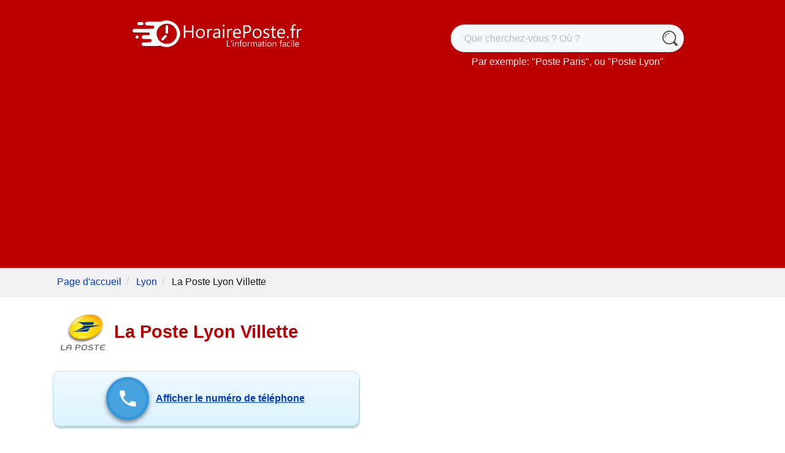

--- FILE ---
content_type: text/html; charset=UTF-8
request_url: https://www.horaireposte.fr/Bureau%20de%20Poste%20Lyon%20Villette/69003/Lyon/20878
body_size: 11033
content:
<!DOCTYPE html>
<html lang="fr">
<head>
    
    <script>
        window.dataLayer = window.dataLayer || [];
        function gtag(){ dataLayer.push(arguments); }

        // Consent Mode v2 defaults - deny everything until user consents
        gtag('consent', 'default', {
            ad_storage: 'denied',
            analytics_storage: 'denied',
            ad_user_data: 'denied',
            ad_personalization: 'denied',
            wait_for_update: 500
        });

        // Global consent state tracker
        window.__consentState = {
            ad_storage: 'denied',
            analytics_storage: 'denied',
            ad_user_data: 'denied',
            ad_personalization: 'denied'
        };

        // Track which CMP is being used
        window.__cmpType = 'google';
    </script>

        
    <script>
        // Initialize Google Funding Choices callback queue
        window.googlefc = window.googlefc || {};
        window.googlefc.callbackQueue = window.googlefc.callbackQueue || [];

        // Register callback for when consent data is ready
        window.googlefc.callbackQueue.push({
            CONSENT_DATA_READY: function() {
                if (typeof window.googlefc.getGoogleConsentModeValues === 'function') {
                    var consentValues = window.googlefc.getGoogleConsentModeValues();
                    if (consentValues.analytics_storage === 'GRANTED') {
                        window.__consentState.analytics_storage = 'granted';
                        window.dispatchEvent(new CustomEvent('consent.update', {
                            detail: { analytics_storage: 'granted' }
                        }));
                    }
                }
            }
        });
    </script>
        <script async src="https://fundingchoicesmessages.google.com/i/pub-4054480337553329?ers=1"></script>
        
    
        <script type="text/javascript">
        (function() {
            var wireboardLoaded = false;
            var wireboardConfig = {
                pipeline: 'pipeline-0.collector.wireboard.io',
                appId: 'BIhBbRYK',
                publisher: '0c08d9da-8db4-46be-901f-5fba1b3c2f9f'
            };

            function loadWireBoard() {
                if (wireboardLoaded) return;
                wireboardLoaded = true;

                ;(function(w,i,r,e,b,oar,d){if(!w[b]){w.WireBoardNamespace=w.WireBoardNamespace||[];
                    w.WireBoardNamespace.push(b);w[b]=function(){(w[b].q=w[b].q||[]).push(arguments)};
                    w[b].q=w[b].q||[];oar=i.createElement(r);d=i.getElementsByTagName(r)[0];oar.async=1;
                    oar.src=e;d.parentNode.insertBefore(oar,d)}}(window,document,"script","https://static.wireboard.io/wireboard.js","wireboard"));

                wireboard('newTracker', 'wb', wireboardConfig.pipeline, {
                    appId: wireboardConfig.appId,
                    forceSecureTracker: true,
                    contexts: { performanceTiming: true }
                });
                window.wireboard('enableActivityTracking', 5, 10);
                var customContext=[{schema:'wb:io.wireboard/publisher',data:{publisher: wireboardConfig.publisher}}];
                window.wireboard('trackPageView', null, customContext);
            }

            // Listen for consent event
            window.addEventListener('consent.update', function(e) {
                if (e.detail && e.detail.analytics_storage === 'granted') {
                    loadWireBoard();
                }
            });

            // Fallback: Check if consent already granted (returning users)
            setTimeout(function() {
                if (window.__consentState && window.__consentState.analytics_storage === 'granted') {
                    loadWireBoard();
                }
            }, 2000);
        })();
    </script>
        <meta charset="utf-8">
    <meta name="viewport" content="width=device-width, initial-scale=1">
    <link rel="preload" as="image"
            href="/storage/logo_fr.png"
            imagesrcset="/storage/logo_fr@2x.png 2x,
                    /storage/logo_fr.png 1x" />
        <title>La Poste Lyon Villette à Lyon (69003): Horaires d'ouverture de votre bureau de poste</title>
        <meta name="robots" content="index,follow,all" />
                    <meta name="description" content="Horaires d'ouverture et de fermeture du bureau de Poste Lyon Villette. Retrouvez les coordonnées de La Poste Lyon Villette ainsi que les heures de dépôts et les tarifs pour l'envoi et la distribution du courrier et des colis.">
                            <meta name="csrf-token" content="Xhf8ClrVdDxHiiHv026b4LbaIYmO3YY31TynqPFq">

    
            <link rel="canonical" href="https://www.horaireposte.fr/Bureau%20de%20Poste%20Lyon%20Villette/69003/Lyon/20878" />
        <link rel="apple-touch-icon" sizes="180x180" href="/storage/favicon/red/apple-touch-icon.png">
    <link rel="icon" type="image/png" sizes="32x32" href="/storage/favicon/red/favicon-32x32.png">
    <link rel="icon" type="image/png" sizes="16x16" href="/storage/favicon/red/favicon-16x16.png">
    <link rel="manifest" href="/storage/favicon/red/site.webmanifest">
    <link href="/assets/css/bootstrap.min.css" rel="stylesheet">
    <link href="/css/app_red.css?id=51cb6328161dcfd3a475caa1176d835e" rel="stylesheet">
        <style>
        .fs-xs{font-size: 16px;}@media only screen and (max-width: 400px){.fs-xs{font-size:14px;}}.address td{padding:10px;border:1px solid #f2f2f2}.depot-table td{border:1px solid #f2f2f2;padding-left:10px;padding-right:10px}h2{margin-top:36px;margin-bottom:16px}ul.poste{list-style:none}ul.poste li{padding-bottom:12px;padding-top:10px;font-size:18px}ul.poste li::before{vertical-align:middle;content:"\2022";color:#595959;font-weight:700;display:inline-block;width:1em;margin-top:-.3em;margin-left:-1em}
    </style>
    <link rel="preload" href="/assets/css/leaflet-1.9.3/leaflet.min.css" as="style" onload="this.onload=null;this.rel='stylesheet'" />
    <noscript>
        <link rel="stylesheet" href="/assets/css/leaflet-1.9.3/leaflet.min.css" />
    </noscript>
    <script defer src="/js/app.js?id=5ebf7c4b270401f0bac20583b0feb7cf" onload='if(typeof loadWhenReady==="function"){loadWhenReady();}'></script>
                        <script data-ad-client="ca-pub-4054480337553329" async src="https://pagead2.googlesyndication.com/pagead/js/adsbygoogle.js"></script>
            
    
    <style>@media (min-width:1400px){.container{max-width:1140px}}</style>

    </head>
<body>
<div class="header no-ads">
            <div class="container" style="padding-top: 24px; padding-bottom: 24px;">
    <div class="row">
        <div class="col-md-6 text-center">
            <div>
                <a href = "/" aria-label="HorairePoste.fr"><img src = "/storage/logo_fr.png" srcset="/storage/logo_fr@2x.png 2x, /storage/logo_fr.png 1x" style="width: 280px; height: 62px;" alt="HorairePoste.fr"></a>
            </div>

        </div>
        <div class="col-md-6 align-self-center text-center" style="padding-top: 16px;">

            <svg xmlns="http://www.w3.org/2000/svg" style="display:none">
                <symbol xmlns="http://www.w3.org/2000/svg" id="sbx-icon-search-6" viewBox="0 0 40 40">
                    <path d="M28.295 32.517c-2.93 2.086-6.51 3.312-10.38 3.312C8.02 35.83 0 27.81 0 17.914 0 8.02 8.02 0 17.915 0 27.81 0 35.83 8.02 35.83 17.915c0 3.87-1.227 7.45-3.313 10.38l6.61 6.61c1.166 1.165 1.163 3.057 0 4.22-1.167 1.167-3.057 1.167-4.226-.002l-6.605-6.606zm-10.38.326c8.245 0 14.928-6.683 14.928-14.928 0-8.245-6.683-14.93-14.928-14.93-8.245 0-14.93 6.685-14.93 14.93 0 8.245 6.685 14.928 14.93 14.928zm0-26.573c-6.43 0-11.645 5.214-11.645 11.645 0 .494.4.895.896.895.495 0 .896-.4.896-.895 0-5.442 4.41-9.853 9.853-9.853.494 0 .895-.4.895-.896 0-.495-.4-.896-.895-.896z"
                          fill-rule="evenodd" />
                </symbol>
                <symbol xmlns="http://www.w3.org/2000/svg" id="sbx-icon-clear-3" viewBox="0 0 20 20">
                    <path d="M8.114 10L.944 2.83 0 1.885 1.886 0l.943.943L10 8.113l7.17-7.17.944-.943L20 1.886l-.943.943-7.17 7.17 7.17 7.17.943.944L18.114 20l-.943-.943-7.17-7.17-7.17 7.17-.944.943L0 18.114l.943-.943L8.113 10z" fill-rule="evenodd" />
                </symbol>
            </svg>
            <form novalidate="novalidate" action="/search" class="searchbox sbx-custom">
                <div role="search" class="sbx-meetup__wrapper" style = "height: 100%;">
                    <input type="search" id="query" name="q" placeholder="Que cherchez-vous ? Où ?" autocomplete="off" required="required" class="sbx-custom__input">
                    <button type="submit" title="Que cherchez-vous ? Où ?" class="sbx-custom__submit">
                        <svg role="img" aria-label="Search">
                            <use xlink:href="#sbx-icon-search-6"></use>
                        </svg>
                    </button>
                    <button type="reset" title="Clear the search query." class="sbx-custom__reset">
                        <svg role="img" aria-label="Reset">
                            <use xlink:href="#sbx-icon-clear-3"></use>
                        </svg>
                    </button>
                </div>
            </form>

            <div style="padding-top: 4px;" class="d-none d-sm-block">Par exemple: "<a href = "/search?q=Poste Paris" class = "search-example-link">Poste Paris</a>", ou "<a href = "/search?q=Poste Lyon" class = "search-example-link">Poste Lyon</a>"</div>
        </div>
    </div>
</div>
            <div class = "container-fluid" style = "border-bottom: solid 1px #e8e8e8;">
        <div class = "row">
            <div class = "col-12" style = "background-color: #f2f2f2;">
                <div class = "container">
                    <div class = "row">
                        <div class = "col-12">
                            <ul class="breadcrumb">
                                <li><a href="/">Page d&#039;accueil</a></li>
                                <li><a href="/search?q=Lyon">Lyon</a></li>
                                <li class="active" style="color: #161616;">La Poste Lyon Villette</li>
                            </ul>
                        </div>
                    </div>
                </div>

            </div>
        </div>
    </div>
</div>
<div class="wrapper" >
    <div id="tools"></div>
    <div class="container" style="background-color: #fff; padding-left: 0px; padding-right: 0px;">
        <div class="row mb-4 px-0 mx-0">
                        <div class="col-lg-6 col-md-12 px-0">
                <div class="px-3">
                    <div class="d-flex align-items-center" style="margin-top: 20px; margin-bottom: 12px; gap: 20px;">
                                                    <img class="" src = "/img/laposte_logo.png" width="100px/2" height="75px/2" style="display: block;" alt="La Poste">
                                                <h1 itemprop="name" class="main-color" style="margin-top: 0px; margin-bottom: 0px;">La Poste Lyon Villette</h1>
                    </div>

                    <span id = "telephone"></span>
    
    
    
    
    
    
    
    
        <div id = "phone-desktop" style="max-width: 500px; cursor:pointer;">
            <a class="tracking-number phone show-phone" id = "tracking-number" data-phone="0972721213" style = "margin-top: 1.6em;" rel="nofollow">
                <i class="phone-picto is-animating show-phone"></i>
                <div class = "phoneinstruction show-phone">Afficher le numéro de téléphone</div>
            </a>
            <div id = "sva"></div>
        </div>
                    </div>

                <div class="px-3">
    <h2>
                    Informations
            </h2>
    <div class="address">
        <table style="border: solid 1px #f2f2f2; border-spacing: 0; border-collapse: collapse;" itemprop="address" itemscope="" itemtype="https://schema.org/PostalAddress">
            <tbody>
            <tr>
                <td style="font-weight: bold;">Adresse de la Poste</td>
                <td itemprop="streetAddress">72 Rue Maurice Flandin</td>
            </tr>
            <tr>
                <td style="font-weight: bold;">Commune ou Ville</td>
                <td itemprop="addressLocality">Lyon</td>
            </tr>
                                        <tr>
                    <td style="font-weight: bold;"> Code Postal </td>
                                            <td><span itemprop="postalCode">69003</span></td>
                                    </tr>
                                        <tr>
                    <td style="font-weight: bold;">Téléphone</td>
                    <td>
                                                    <div id = "phone-display">
                                <a class="show-phone vertical-phone" id = "vertical-phone" style="cursor: pointer;" data-phone="0972721213" rel="nofollow">Afficher le téléphone</a>
                                <div id = "sva-vertical"></div>
                            </div>
                                            </td>
                </tr>
                        </tbody>
        </table>
        <div id = "svaplusdisclaimer2" style="max-width: 500px; margin-top: 10px; color: #787878; font-size: 12px;"></div>
    </div>

            <div style="line-height: 28px; font-size: 18px; color: #464646;" class="mt-4">
                            <a style="color: #000; text-decoration:none; display: block; background-color: #ecf8ff; border: solid 1px #b9d2ff; padding: 16px; border-radius: 8px;" href="#openings-block" class="mb-3">Bureau de Poste Lyon Villette est actuellement <span style = "font-weight: bold" id = "openorclosed"></span>. La Poste est ouverte du lundi au mercredi et le vendredi de 09h00 à 18h00, le jeudi de 09h00 à 11h30 et de 13h30 à 18h00 et le samedi de 09h00 à 12h15. C'est fermé le dimanche.</a>                <p>Les informations concernant les horaires limites de dépôts de courrier ou de paquet sont disponibles dans le tableau <a href = "#deposit">ci-contre</a>. Si vous avez un envoi important à effectuer, <a href = "#telephone">contactez votre bureau de poste</a> directement afin de vérifier qu'aucun changement n'a eu lieu entre-temps.</p>                    </div>
    </div>

                <div class="mt-3" style="min-width: 300px; min-height: 300px; padding-left: 10px; padding-right: 10px;">
            <script async src="https://pagead2.googlesyndication.com/pagead/js/adsbygoogle.js"></script>
<!-- Spin V2 - Shop.Left -->
<ins class="adsbygoogle"
     style="display:block"
     data-ad-client="ca-pub-4054480337553329"
     data-ad-slot="6459207156"
     data-ad-format="auto"
     data-full-width-responsive="true"></ins>
<script>
     (adsbygoogle = window.adsbygoogle || []).push({});
</script>
        </div>
    
                <div class="px-3" id ="openings-block">

    
          
            
    
    
        
                                                                        <div class = "opening-hours" style="font-size: clamp(1em, 3vw, 1.2em);">
                    <div class = "opening-title-div" style="display: flex; justify-content: center;">
                        <img src = "/img/clock-black.svg" class = "clock-img" alt="Horaires">
                        <span class = "opening-title" style="font-size: 1.1em;">
                                        Heures d&#039;ouverture de la Poste Lyon Villette
                                    </span>
                    </div>
                                                                    
                                                    
                            <div class = "row day-row-2" data-day="day0" style="padding-top: 12px; padding-bottom: 12px;">
                                <div class = "col-4 opening-day" style="align-self: center;">
                                                                        Lundi<br />19 Janv. 2026
                                    
                                </div>
                                <div class = "col-8 opening-periods text-center" style="line-height: 1.5em;">
                                                                                                                                                                                                                                                                                                                                                                                                                                                                    <time itemprop="openingHours" datetime=" 09:00-18:00">
                                                                                                            Ouvert de 09h00 à 18h00 <br />
                                                                                                    </time>
                                                                                                                                                        </div>
                            </div>

                                                                                
                            <div class = "row day-row-1" data-day="day1" style="padding-top: 12px; padding-bottom: 12px;">
                                <div class = "col-4 opening-day" style="align-self: center;">
                                                                        Mardi<br />20 Janv. 2026
                                    
                                </div>
                                <div class = "col-8 opening-periods text-center" style="line-height: 1.5em;">
                                                                                                                                                                                                                                                                                                                                                                                                                                                                    <time itemprop="openingHours" datetime=" 09:00-18:00">
                                                                                                            Ouvert de 09h00 à 18h00 <br />
                                                                                                    </time>
                                                                                                                                                        </div>
                            </div>

                                                                                
                            <div class = "row day-row-2" data-day="day2" style="padding-top: 12px; padding-bottom: 12px;">
                                <div class = "col-4 opening-day" style="align-self: center;">
                                                                        Mercredi<br />21 Janv. 2026
                                    
                                </div>
                                <div class = "col-8 opening-periods text-center" style="line-height: 1.5em;">
                                                                                                                                                                                                                                                                                                                                                                                                                                                                    <time itemprop="openingHours" datetime=" 09:00-18:00">
                                                                                                            Ouvert de 09h00 à 18h00 <br />
                                                                                                    </time>
                                                                                                                                                        </div>
                            </div>

                                                                                
                            <div class = "row day-row-1" data-day="day3" style="padding-top: 12px; padding-bottom: 12px;">
                                <div class = "col-4 opening-day" style="align-self: center;">
                                                                        Jeudi<br />22 Janv. 2026
                                    
                                </div>
                                <div class = "col-8 opening-periods text-center" style="line-height: 1.5em;">
                                                                                                                                                                                                                                                                                                                                                                                                                                                                    <time itemprop="openingHours" datetime=" 09:00-11:30">
                                                                                                            Ouvert de 09h00 à 11h30 <br />
                                                                                                    </time>
                                                                                                                                                                                                                                                                                                                                                <time itemprop="openingHours" datetime=" 13:30-18:00">
                                                                                                            Ouvert de 13h30 à 18h00 <br />
                                                                                                    </time>
                                                                                                                                                        </div>
                            </div>

                                                                                
                            <div class = "row day-row-2" data-day="day4" style="padding-top: 12px; padding-bottom: 12px;">
                                <div class = "col-4 opening-day" style="align-self: center;">
                                                                        Vendredi<br />23 Janv. 2026
                                    
                                </div>
                                <div class = "col-8 opening-periods text-center" style="line-height: 1.5em;">
                                                                                                                                                                                                                                                                                                                                                                                                                                                                    <time itemprop="openingHours" datetime=" 09:00-18:00">
                                                                                                            Ouvert de 09h00 à 18h00 <br />
                                                                                                    </time>
                                                                                                                                                        </div>
                            </div>

                                                                                
                            <div class = "row day-row-1" data-day="day5" style="padding-top: 12px; padding-bottom: 12px;">
                                <div class = "col-4 opening-day" style="align-self: center;">
                                                                        Samedi<br />24 Janv. 2026
                                    
                                </div>
                                <div class = "col-8 opening-periods text-center" style="line-height: 1.5em;">
                                                                                                                                                                                                                                                                                                                                                                                                                                                                    <time itemprop="openingHours" datetime=" 09:00-12:15">
                                                                                                            Ouvert de 09h00 à 12h15 <br />
                                                                                                    </time>
                                                                                                                                                        </div>
                            </div>

                                                                                
                            <div class = "row day-row-2" data-day="day6" style="padding-top: 12px; padding-bottom: 12px;">
                                <div class = "col-4 opening-day" style="align-self: center;">
                                                                        Dimanche<br />25 Janv. 2026
                                    
                                </div>
                                <div class = "col-8 opening-periods text-center" style="line-height: 1.5em;">
                                                                                                                                                                <span class = "opening-close-day">Fermé</span><br />
                                                                                                            </div>
                            </div>

                                                                         
                </div>
            
            <div style = "font-size: 14px; color: #666666; text-align: center; margin-top: -10px;">

                <a class="btn btn-sm btn-primary" href="https://www.horaireposte.fr/contact?url=https%3A%2F%2Fwww.horaireposte.fr%2FBureau%2520de%2520Poste%2520Lyon%2520Villette%2F69003%2FLyon%2F20878&amp;wrong=1">Signaler un changement</a>
            </div>

            
    
     
    
</div>

                <div class="px-3">
                                    <h2>Services offerts à cet endroit</h2>
                    <p style="font-size: 18px; line-height: 28px;">
                                            Services disponibles:<br />- Distributeur automatique de billets<br />- Espaces automates d'affranchissement<br />- Photocopieurs<br />- Ouverture de compte Ma French Bank<br />- Conseiller financier<br /><br />Informations sur l'accessibilité:<br />- Bureau accessible aux clients handicapés moteur<br />- Bureau accessible aux clients handicapés visuel<br />- Bureau accessible aux clients handicapés auditif<br />- Guichet automatique Bancaire 24h/24, accessible aux clients handicapés moteur<br />- Espace confidentiel accessible aux clients handicapés moteur<br />- Automates accessibles aux clients handicapés visuel<br />- Borne sonore pour handicapés visuel
                                    
                                    <div class = "info_box" style="font-size: 18px; line-height: 28px;">
                                                                                Web: <a href = "https://www.laposte.fr/" target = "_blank" rel="nofollow">https://www.laposte.fr/</a>
                                            </div>
                                        </p>
            </div>
            
                <div class="mt-3" style="min-width: 300px; min-height: 300px; padding-left: 10px; padding-right: 10px;">
            <script async src="https://pagead2.googlesyndication.com/pagead/js/adsbygoogle.js?client=ca-pub-4054480337553329"
     crossorigin="anonymous"></script>
<!-- SpinV2 Block5 -->
<ins class="adsbygoogle"
     style="display:block"
     data-ad-client="ca-pub-4054480337553329"
     data-ad-slot="6155668016"
     data-ad-format="auto"
     data-full-width-responsive="true"></ins>
<script>
     (adsbygoogle = window.adsbygoogle || []).push({});
</script>
        </div>
    
                <div class="px-3">
        <h2 id = "deposit">Heures limites pour un dépôt</h2>
        <table style="border: solid 1px #f2f2f2; border-spacing: 0; border-collapse: collapse; margin-top: 20px;" class="depot-table">
            <thead>
            <tr>
                <th scope="col" style="padding: 10px 20px;">Jour</th>
                <th scope="col" style="padding: 10px 20px; text-align: center;">Heures maximum pour un départ aujourd&#039;hui</th>
            </tr>
            </thead>
            <tbody>
                            <tr>
                    <td style="font-weight: bold; text-align: center;" class="fs-xs">Lundi</td>
                    <td style="padding-left: 28px;">
                        <ul style="margin: 0.5em;">
                                                            <li style="padding: 2px; word-wrap: break-word;">Lettres et petits objets: 17:15</li>
                                                            <li style="padding: 2px; word-wrap: break-word;">Dépôt Colissimo: 17:15</li>
                                                            <li style="padding: 2px; word-wrap: break-word;">Dépôt Chronopost: 18:00</li>
                                                    </ul>
                    </td>
                </tr>
                            <tr>
                    <td style="font-weight: bold; text-align: center;" class="fs-xs">Mardi</td>
                    <td style="padding-left: 28px;">
                        <ul style="margin: 0.5em;">
                                                            <li style="padding: 2px; word-wrap: break-word;">Lettres et petits objets: 17:15</li>
                                                            <li style="padding: 2px; word-wrap: break-word;">Dépôt Colissimo: 17:15</li>
                                                            <li style="padding: 2px; word-wrap: break-word;">Dépôt Chronopost: 18:00</li>
                                                    </ul>
                    </td>
                </tr>
                            <tr>
                    <td style="font-weight: bold; text-align: center;" class="fs-xs">Mercredi</td>
                    <td style="padding-left: 28px;">
                        <ul style="margin: 0.5em;">
                                                            <li style="padding: 2px; word-wrap: break-word;">Lettres et petits objets: 17:15</li>
                                                            <li style="padding: 2px; word-wrap: break-word;">Dépôt Colissimo: 17:15</li>
                                                            <li style="padding: 2px; word-wrap: break-word;">Dépôt Chronopost: 18:00</li>
                                                    </ul>
                    </td>
                </tr>
                            <tr>
                    <td style="font-weight: bold; text-align: center;" class="fs-xs">Jeudi</td>
                    <td style="padding-left: 28px;">
                        <ul style="margin: 0.5em;">
                                                            <li style="padding: 2px; word-wrap: break-word;">Lettres et petits objets: 17:15</li>
                                                            <li style="padding: 2px; word-wrap: break-word;">Dépôt Colissimo: 17:15</li>
                                                            <li style="padding: 2px; word-wrap: break-word;">Dépôt Chronopost: 18:00</li>
                                                    </ul>
                    </td>
                </tr>
                            <tr>
                    <td style="font-weight: bold; text-align: center;" class="fs-xs">Vendredi</td>
                    <td style="padding-left: 28px;">
                        <ul style="margin: 0.5em;">
                                                            <li style="padding: 2px; word-wrap: break-word;">Lettres et petits objets: 17:15</li>
                                                            <li style="padding: 2px; word-wrap: break-word;">Dépôt Colissimo: 17:15</li>
                                                            <li style="padding: 2px; word-wrap: break-word;">Dépôt Chronopost: 18:00</li>
                                                    </ul>
                    </td>
                </tr>
                            <tr>
                    <td style="font-weight: bold; text-align: center;" class="fs-xs">Samedi</td>
                    <td style="padding-left: 28px;">
                        <ul style="margin: 0.5em;">
                                                            <li style="padding: 2px; word-wrap: break-word;">Lettres et petits objets: 12:00</li>
                                                            <li style="padding: 2px; word-wrap: break-word;">Dépôt Colissimo: 12:00</li>
                                                            <li style="padding: 2px; word-wrap: break-word;">Dépôt Chronopost: 12:15</li>
                                                    </ul>
                    </td>
                </tr>
                            <tr>
                    <td style="font-weight: bold; text-align: center;" class="fs-xs">Dimanche</td>
                    <td style="padding-left: 28px;">
                        <ul style="margin: 0.5em;">
                                                            <li style="padding: 2px; word-wrap: break-word;">Pas de dépôt le dimanche</li>
                                                    </ul>
                    </td>
                </tr>
                        </tbody>
        </table>
    </div>

                <div class="px-3">
        <h2 id = "prices">Les tarifs postaux 2026</h2>
                    <h3 style="line-height: 1.25em;">Prix pour l&#039;envoi de courrier lettre suivie</h3>
                            <p>Les lettres suivies sont des envois qui comprennent une option de suivi qui vous informe quand le courrier a été distribué à votre destinataire. Les envois sont en principe distribués en trois jours dans la France métropolitaine.</p>
                        <table style="border: solid 1px #f2f2f2; border-spacing: 0; border-collapse: collapse; margin-bottom: 30px;" class="depot-table">
                <thead>
                <tr>
                    <th scope="col" style="padding: 14px; text-align: center;">Poids Max.</th>
                    <th scope="col" style="padding: 14px; text-align: center;">Prix livraison à domicile</th>
                </tr>
                </thead>
                <tbody>
                                    <tr>
                        <td style="text-align: center; padding: 8px;max-width: 350px;">20g</td>
                        <td style="text-align: center; padding: 8px;min-width: 100px;">1.66€</td>
                    </tr>
                                    <tr>
                        <td style="text-align: center; padding: 8px;max-width: 350px;">100g</td>
                        <td style="text-align: center; padding: 8px;min-width: 100px;">2.82€</td>
                    </tr>
                                    <tr>
                        <td style="text-align: center; padding: 8px;max-width: 350px;">250g</td>
                        <td style="text-align: center; padding: 8px;min-width: 100px;">4.50€</td>
                    </tr>
                                    <tr>
                        <td style="text-align: center; padding: 8px;max-width: 350px;">500g</td>
                        <td style="text-align: center; padding: 8px;min-width: 100px;">6.50€</td>
                    </tr>
                                    <tr>
                        <td style="text-align: center; padding: 8px;max-width: 350px;">1kg</td>
                        <td style="text-align: center; padding: 8px;min-width: 100px;">7.75€</td>
                    </tr>
                                    <tr>
                        <td style="text-align: center; padding: 8px;max-width: 350px;">2kg</td>
                        <td style="text-align: center; padding: 8px;min-width: 100px;">9.35€</td>
                    </tr>
                                </tbody>
            </table>
                                <h3 style="line-height: 1.25em;">Prix pour l&#039;envoi de colis Colissimo</h3>
                            <p>Pour l'expedition de colis en France métropolitaine avec un délai de 2 jours environ.</p>
                        <table style="border: solid 1px #f2f2f2; border-spacing: 0; border-collapse: collapse; margin-bottom: 30px;" class="depot-table">
                <thead>
                <tr>
                    <th scope="col" style="padding: 14px; text-align: center;">Poids Max.</th>
                    <th scope="col" style="padding: 14px; text-align: center;">Prix livraison à domicile</th>
                </tr>
                </thead>
                <tbody>
                                    <tr>
                        <td style="text-align: center; padding: 8px;max-width: 350px;">250g</td>
                        <td style="text-align: center; padding: 8px;min-width: 100px;">4.95€</td>
                    </tr>
                                    <tr>
                        <td style="text-align: center; padding: 8px;max-width: 350px;">500g</td>
                        <td style="text-align: center; padding: 8px;min-width: 100px;">6.70€</td>
                    </tr>
                                    <tr>
                        <td style="text-align: center; padding: 8px;max-width: 350px;">750g</td>
                        <td style="text-align: center; padding: 8px;min-width: 100px;">7.60€</td>
                    </tr>
                                    <tr>
                        <td style="text-align: center; padding: 8px;max-width: 350px;">1kg</td>
                        <td style="text-align: center; padding: 8px;min-width: 100px;">8.25€</td>
                    </tr>
                                    <tr>
                        <td style="text-align: center; padding: 8px;max-width: 350px;">2kg</td>
                        <td style="text-align: center; padding: 8px;min-width: 100px;">9.55€</td>
                    </tr>
                                    <tr>
                        <td style="text-align: center; padding: 8px;max-width: 350px;">5kg</td>
                        <td style="text-align: center; padding: 8px;min-width: 100px;">14.65€</td>
                    </tr>
                                </tbody>
            </table>
                        </div>
            </div>

            <div class="col-lg-6 col-md-12 px-0">
                <div class="mt-3" style="min-width: 300px; min-height: 300px; padding-left: 10px; padding-right: 10px;">
            <script async src="https://pagead2.googlesyndication.com/pagead/js/adsbygoogle.js"></script>
<!-- Spin V2 - Shop.TopRight -->
<ins class="adsbygoogle"
     style="display:block"
     data-ad-client="ca-pub-4054480337553329"
     data-ad-slot="5283169935"
     data-ad-format="auto"
     data-full-width-responsive="true"></ins>
<script>
     (adsbygoogle = window.adsbygoogle || []).push({});
</script>
        </div>
    
                <div class="px-3">
        <h2>Où se trouve votre bureau de Poste à Lyon</h2>
        <div class = "map-container">
            <div id="map" style="width: 100%; height: 100%" itemscope="" itemprop="hasMap" itemtype="https://schema.org/Map"></div>
            <div itemprop="geo" itemscope itemtype="https://schema.org/GeoCoordinates">
                <meta itemprop="latitude" content="45.75779" />
                <meta itemprop="longitude" content="4.862577" />
            </div>
        </div>
    </div>

                <div class="px-3">
            <h2>
                                    Est-ce que cette agence postale est ouverte le samedi ?
                            </h2>
            <div style="line-height: 28px; font-size: 18px; color: #464646">
                <p>
                                                                                                        Oui, <span style="font-weight: bold">La Poste est ouverte le samedi de 09h00 à 12h15.</span> Vous pouvez vous y rendre aux heures indiquées.
                                                                                        </p>
            </div>
        </div>
                <div class="px-3">
            <h2>
                                    Cette poste ouvre-t-elle le dimanche ?
                            </h2>
            <div style="line-height: 28px; font-size: 18px; color: #464646">
                <p>
                                                                        Non, malheureusement la Poste est <span style="font-weight: bold">fermée le dimanche</span>. Regardez les heures d'ouverture de la semaine prochaine.
                                                            </p>
            </div>
        </div>
    

                <div class="col-md-12 mt-2" style="min-width: 300px; min-height: 300px; padding-left: 10px; padding-right: 10px;">
            <script async src="https://pagead2.googlesyndication.com/pagead/js/adsbygoogle.js"></script>
<!-- Spin V2 - Shop.Mid -->
<ins class="adsbygoogle"
     style="display:block"
     data-ad-client="ca-pub-4054480337553329"
     data-ad-slot="7580717136"
     data-ad-format="auto"
     data-full-width-responsive="true"></ins>
<script>
     (adsbygoogle = window.adsbygoogle || []).push({});
</script>
        </div>
    
                <div class="px-3">
        <h2>Les Postes aux alentours</h2>
        <ul style="padding: 4px 24px; padding-top: 0px;" class="poste">
                                                                        <li>
                    <a class="" href="https://www.horaireposte.fr/Bureau%20de%20Poste%20Lyon%20Paul%20Bert/69003/Lyon/103824"> Lyon Paul Bert</a>
                    <div style="text-wrap: none; display: inline-block">(548 m)</div>
                </li>
                                            <li>
                    <a class="" href="https://www.horaireposte.fr/Bureau%20de%20Poste%20Lyon%20Part%20Dieu/69003/Lyon/20868"> Lyon Part Dieu</a>
                    <div style="text-wrap: none; display: inline-block">(703 m)</div>
                </li>
                                            <li>
                    <a class="" href="https://www.horaireposte.fr/Bureau%20de%20Poste%20Lyon%20Dauphine/69003/Lyon/20885"> Lyon Dauphine</a>
                    <div style="text-wrap: none; display: inline-block">(797 m)</div>
                </li>
                                            <li>
                    <a class="" href="https://www.horaireposte.fr/Bureau%20de%20Poste%20Lyon%20Lafayette/69003/Lyon/20841"> Lyon Lafayette</a>
                    <div style="text-wrap: none; display: inline-block">(800 m)</div>
                </li>
                                            <li>
                    <a class="" href="https://www.horaireposte.fr/La%20Poste%20VILLEURBANNE%20TOTEM%20-%20La%20Banque%20Postale/69100/Villeurbanne/20880">La Poste VILLEURBANNE TOTEM - La Banque Postale</a>
                    <div style="text-wrap: none; display: inline-block">(983 m)</div>
                </li>
                                            <li>
                    <a class="" href="https://www.horaireposte.fr/Relais%20Pickup%20UTILE/69100/Villeurbanne/bli8ew1bOIA0BWQL">Relais Pickup UTILE</a>
                    <div style="text-wrap: none; display: inline-block">(1 km)</div>
                </li>
                                            <li>
                    <a class="" href="https://www.horaireposte.fr/Relais%20Pickup%20STUDIO%20COMME%20J%20AIME/69100/Villeurbanne/cgz6Glqirc4iHWNA">Relais Pickup STUDIO COMME J AIME</a>
                    <div style="text-wrap: none; display: inline-block">(1 km)</div>
                </li>
                                            <li>
                    <a class="" href="https://www.horaireposte.fr/Relais%20Pickup%20VIVAL%20%20%20FERRANDIERE%20SANGNIER/69100/Villeurbanne/v4TmgIGD4EzmlQ7T">Relais Pickup VIVAL   FERRANDIERE SANGNIER</a>
                    <div style="text-wrap: none; display: inline-block">(1 km)</div>
                </li>
                                            <li>
                    <a class="" href="https://www.horaireposte.fr/Relais%20Pickup%20JOHN%20AND%20JOY/69100/Villeurbanne/PxuQadSlo3dKwNqF">Relais Pickup JOHN AND JOY</a>
                    <div style="text-wrap: none; display: inline-block">(1.1 km)</div>
                </li>
                    </ul>
    </div>

                <div class="px-3">
    <h2>La Poste à Lyon</h2>
    <p style="font-size: 18px; line-height: 28px;">Retrouvez la liste de tous les autres <a href = "/ville/Lyon">Bureaux de Poste à Lyon en suivant ce lien</a>.</p>
</div>

                <div class="mt-3" style="min-width: 300px; min-height: 300px; padding-left: 10px; padding-right: 10px;">
            <script async src="https://pagead2.googlesyndication.com/pagead/js/adsbygoogle.js?client=ca-pub-4054480337553329"
     crossorigin="anonymous"></script>
<!-- SpinV2 - Ad4 -->
<ins class="adsbygoogle"
     style="display:block"
     data-ad-client="ca-pub-4054480337553329"
     data-ad-slot="5621473673"
     data-ad-format="auto"
     data-full-width-responsive="true"></ins>
<script>
     (adsbygoogle = window.adsbygoogle || []).push({});
</script>
        </div>
                </div>
        </div>
    </div>
</div>
<footer class="footer">
    <div class = "footer-div">
				<div class = "container">
					<div class = "row">
						<div class = "col-md-12 col-xl-4">
                            <div class = "footer-links">
                                <img src = "/storage/logo_small_pure.png" srcset="/storage/logo_small_pure@2x.png 2x, /storage/logo_small_pure.png 1x" style="width: 40px; height: 40px; margin-right: 8px;" alt="HorairePoste.fr">
                                <div class="d-none d-sm-block">HorairePoste.fr</div>
                            </div>
						</div>
                        <div class = "col-sm-12 col-lg-6 col-xl-4">
                            <div class = "footer-links">
                                                                    <a href="https://www.horaireposte.fr/conditions">Conditions d&#039;utilisation</a>
                                                            </div>
                            <div class = "footer-links">
                                <a href="https://www.horaireposte.fr/confidentialite">Confidentialité</a>
                            </div>
						</div>
                        <div class = "col-sm-12 col-lg-6 col-xl-4">
                            							<div class = "footer-links">
                                <a href="https://www.horaireposte.fr/contact?url=https%3A%2F%2Fwww.horaireposte.fr%2FBureau%2520de%2520Poste%2520Lyon%2520Villette%2F69003%2FLyon%2F20878">Contact</a>
                            </div>
						</div>
					</div>
				</div>
			</div>
</footer>
<footer class="subfooter">
    <div class = "footer-div">
    <div class = "container">
        <div class = "row">
            <div class = "col-12 text-center">
                HorairePoste.fr &copy; 2026 | Un service édité par Opening Times Sàrl
                <div style="float: right;"><a href="/login" style="color: #a1a1a1;" rel="nofollow">&#960;</a></div>
            </div>
        </div>
    </div>
</div>
</footer>

    <script src="/assets/js/bootstrap.min.js"></script>

            <script>
            // GDPR: Optico tracking only fires when user clicks to reveal phone number (user-initiated action)
            document.addEventListener("mousedown", function (e) {
                if(e.target && e.target.classList.contains('show-phone')) {
                    var phone = e.target.getAttribute('data-phone');
                    if (phone == null) {
                        phone = e.target.parentNode.getAttribute('data-phone');
                    }
                    if (e.target.classList.contains('desactivate-onclick')) {
                        e.target.classList.remove('show-phone');
                    }
                    var verticalphone = false;
                    if(e.target && e.target.classList.contains('vertical-phone')) {
                        verticalphone = true;
                    }

                    // GDPR: First get viewId (only sends tracking data when user clicks)
                    var viewIdRequest = new XMLHttpRequest();
                    viewIdRequest.open('GET', '/getViewId?title=Bureau+de+Poste+Lyon+Villette', true);
                    viewIdRequest.onload = function () {
                        var viewId = 'undefined';
                        if (this.status >= 200 && this.status < 400) {
                            viewId = this.response;
                        }

                        // Then get the tracking phone number
                        var request = new XMLHttpRequest();
                        request.open('GET', '/phone_ajax?phone=' + phone + '&view_id=' + viewId+'&url=https://www.horaireposte.fr/Bureau%20de%20Poste%20Lyon%20Villette/69003/Lyon/20878', true);
                        request.onload = function () {
                            if (this.status >= 200 && this.status < 400) {
                                var result = JSON.parse(this.response);
                                var text = result.phone_number;
                                if (result.phone_code) {
                                    text += " Code: " + result.phone_code;
                                }
                                if (result.phone_number === false) {
                                    alert('Désolé, un problème est survenu lors du chargement du numéro de téléphone. Merci d\'essayer à nouveau en rechargeant la page.');
                                } else {
                                    if (!verticalphone) {
                                        var elem = document.getElementById('tracking-number');
                                        elem.remove();
                                        document.getElementById('sva').innerHTML = '<div id = "phone"><div class="svaphonetitle" style="text-align: center;">Téléphone :</div><div class="svapluscontainer"><div class="svaplusphone"><span class="phonenumber"><a href = "tel:' + text + '">' + text + '</a> <small style="display: inline-block; vertical-align: top; margin:0">*</small></span><img src="/img/svaplus_small.png" class="svaplusimage"></div></div><div id = "svaplusdisclaimer">* Ce numéro valable 7 minutes n\'est pas le numéro du destinataire, mais le numéro d\'un service permettant la mise en relation avec celui-ci.</div></div>';
                                    } else {
                                        var elem = document.getElementById('vertical-phone');
                                        elem.remove();
                                        document.getElementById('sva-vertical').innerHTML = '<div style="width: 100%"><div class="svaplusphone" style="max-width: 200px; height: 100%; border-bottom: solid 0px #fff;"><div class="phonenumber2"><a href = "tel:' + text + '">' + text + '</a> <small style="display: inline-block; vertical-align: top; margin:0">*</small></div><img src="/img/svaplus_bottom.png" class="svaplusimage2" style="max-width: 100%; height: auto; display: block; padding: 0px; margin: 0px;"></div></div>';
                                        document.getElementById('svaplusdisclaimer2').innerHTML = '* Ce numéro valable 7 minutes n\'est pas le numéro du destinataire, mais le numéro d\'un service permettant la mise en relation avec celui-ci.';
                                    }
                                }
                            }
                        };
                        request.send();
                    };
                    viewIdRequest.send();
                }
            });
        </script>
    
    <script>
                var dataDay = 'day'+((new Date().getDay()||7)-1).toString();var dataDayElements = document.querySelectorAll('[data-day="'+dataDay+'"]');Array.prototype.forEach.call(dataDayElements, function(el, i){ el.classList.add('opening-current-day'); });
        
                var show_open_or_closed = true;
                        var unknown_open_message = false;
                var open_sign_text = 'ouvert';
        var closed_sign_text = 'fermé';

                var shops = [
                                                                                                                                                                                                                                                                                                                                                                                                                                                                                                                                                            {'guid': 'GEV07cYJVNiTEOLM', 'closed_forever': false, 'open2424': false, 'schedules': [
                                                                    {'from': '09:00', 'to': '11:30'},
                                        {'from': '13:30', 'to': '18:00'},
                                                        ], 'special': '', 'self':  true  },
                    ];
    </script>

            <script>
            var map;
            function initMap() {
                var isDraggable = Math.max(document.documentElement.clientWidth, window.innerWidth || 0) > 480 ? true : false;
                var latitude = 45.75779;
                var longitude = 4.862577;
                var openMarker = '/img/markerv2-open.png';
                var closedMarker = '/img/markerv2-closed.png';
                var markerImage = closedMarker;
                if (isOpenSelf(shops) == '1') {
                    markerImage = openMarker;
                }

                map = L.map('map', {
                    scrollWheelZoom: false,
                    dragging: isDraggable
                }).setView([latitude, longitude], 15);
                L.tileLayer('https://{s}.tile.openstreetmap.fr/osmfr/{z}/{x}/{y}.png', {
                    attribution: '&copy; <a href="https://www.openstreetmap.org/copyright">OpenStreetMap</a> contributors'
                }).addTo(map);

                var openIcon = L.icon({
                    iconUrl: markerImage,
                    iconSize: [45, 60],
                    iconAnchor: [23, 54]
                });
                L.marker([latitude, longitude], {icon: openIcon}).addTo(map);
            }

            function osm_lazyload() {
                'use strict';
                var options = {
                    rootMargin: '5px',
                    threshold: 0
                };
                var map = document.getElementById('map');
                var observer = new IntersectionObserver(
                    function(entries, self) {
                        var isIntersecting = typeof entries[0].isIntersecting === 'boolean' ? entries[0].isIntersecting : entries[0].intersectionRatio > 0;
                        if (isIntersecting) {
                            loadjs('/assets/js/leaflet-1.9.3/leaflet.min.js', 'initMap');
                            loadjs.ready('initMap', function() {
                                initMap();
                            });
                            self.unobserve(map)
                        }
                    },
                    options
                );
                observer.observe(map)
            }
        </script>
    
    <script>
        var dataroute = {"guid":"GEV07cYJVNiTEOLM"};
        function loadWhenReady() {
            if (show_open_or_closed) {
                for (var i = 0; i < shops.length; i++) {
                    var shop = shops[i];
                    var openOrClosed = isOpen(shop['schedules'], shop['open2424'], shop['closed_forever']);
                    var shop_div = document.getElementById('openorclosed');
                    if (shop_div !== null) {
                        var open_text = closed_sign_text;
                        if (openOrClosed) {
                            open_text = open_sign_text;
                        }
                        if (unknown_open_message !== false) {
                            open_text = unknown_open_message;
                        }
                        if (shop['self']) {
                            shop_div.innerHTML += open_text;
                        }
                    }
                }
            }
            osm_lazyload();
            refreshToken(true);
        }
    </script>


<script>
(function() {
    var gaLoaded = false;
    var gaCode = "\u003C!-- Global site tag (gtag.js) - Google Analytics --\u003E\n\u003Cscript async src=\u0022https:\/\/www.googletagmanager.com\/gtag\/js?id=UA-54491899-2\u0022\u003E\u003C\/script\u003E\n\u003Cscript\u003E\n  window.dataLayer = window.dataLayer || [];\n  function gtag(){dataLayer.push(arguments);}\n  gtag(\u0027js\u0027, new Date());\n\n  gtag(\u0027config\u0027, \u0027UA-54491899-2\u0027);\n\u003C\/script\u003E\n";

    function loadGoogleAnalytics() {
        if (gaLoaded) return;
        gaLoaded = true;
        // Insert the GA code
        var div = document.createElement('div');
        div.innerHTML = gaCode;
        var scripts = div.querySelectorAll('script');
        scripts.forEach(function(script) {
            var newScript = document.createElement('script');
            if (script.src) {
                newScript.src = script.src;
                newScript.async = true;
            } else {
                newScript.textContent = script.textContent;
            }
            document.head.appendChild(newScript);
        });
    }

    // Listen for consent event
    window.addEventListener('consent.update', function(e) {
        if (e.detail && e.detail.analytics_storage === 'granted') {
            loadGoogleAnalytics();
        }
    });

    // Fallback: Check if consent already granted
    setTimeout(function() {
        if (window.__consentState && window.__consentState.analytics_storage === 'granted') {
            loadGoogleAnalytics();
        }
    }, 2000);
})();
</script>

<script>
//document.querySelector('.flip-container').appendChild(clock.el);
document.querySelector('.searchbox [type="reset"]').addEventListener('click', function() {  this.parentNode.querySelector('input').focus();});
</script>
</body>
</html>


--- FILE ---
content_type: text/html; charset=utf-8
request_url: https://www.google.com/recaptcha/api2/aframe
body_size: 269
content:
<!DOCTYPE HTML><html><head><meta http-equiv="content-type" content="text/html; charset=UTF-8"></head><body><script nonce="ZaKaRI5ZNZkVXm4FTcWbSQ">/** Anti-fraud and anti-abuse applications only. See google.com/recaptcha */ try{var clients={'sodar':'https://pagead2.googlesyndication.com/pagead/sodar?'};window.addEventListener("message",function(a){try{if(a.source===window.parent){var b=JSON.parse(a.data);var c=clients[b['id']];if(c){var d=document.createElement('img');d.src=c+b['params']+'&rc='+(localStorage.getItem("rc::a")?sessionStorage.getItem("rc::b"):"");window.document.body.appendChild(d);sessionStorage.setItem("rc::e",parseInt(sessionStorage.getItem("rc::e")||0)+1);localStorage.setItem("rc::h",'1769080272818');}}}catch(b){}});window.parent.postMessage("_grecaptcha_ready", "*");}catch(b){}</script></body></html>

--- FILE ---
content_type: text/css
request_url: https://www.horaireposte.fr/css/app_red.css?id=51cb6328161dcfd3a475caa1176d835e
body_size: 5718
content:
@charset "UTF-8";body{color:#333;display:flex;flex-direction:column;font-family:-apple-system,BlinkMacSystemFont,Segoe UI,Roboto,Helvetica Neue,Arial,sans-serif,Apple Color Emoji,Segoe UI Emoji,Segoe UI Symbol;margin:0;min-height:100vh}.h1,.h2,.h3,.h4,.h5,.h6,h1,h2,h3,h4,h5,h6{color:inherit;font-family:inherit;font-weight:500;line-height:1.1}ol,ul{padding:0}a{color:#033bc5;text-decoration:none}a:hover{text-decoration:underline}hr{border:0;border-top:1px solid #eee;margin-bottom:20px;margin-top:20px}.wrapper{flex:1}.header{background-color:#ba0000;color:#fff;padding:0}.header a{color:#fff;text-decoration:none}.header a:hover{text-decoration:underline}.footer{background-color:#606060;color:#fff;line-height:40px;padding:26px 10px}.footer a{color:#fff;display:inline-block;font-size:20px;text-decoration:none}.footer a:hover{text-decoration:underline}.footer-links{display:flex;font-size:20px}.subfooter{background-color:#707070;color:#f7f7f7;padding:12px 10px}.legals h2{line-height:1.3em}.main-color{color:#ba0000}h1{font-size:1.8em;font-weight:700}h1,h2{margin-bottom:10px;margin-top:20px}h2{font-size:1.6em}h3{font-size:1.4em}h3,h4{margin-bottom:10px;margin-top:20px}h4{font-size:1.2em}@media (max-width:991.98px){h1{font-size:1.6em}h2{font-size:1.3em}h3{font-size:1.1em}h4{font-size:1em}}#cookies-eu-banner{background-color:hsla(0,0%,100%,.92);border-bottom:1px solid #e4e4e4;bottom:0;color:#000;font-size:12px;height:auto;line-height:24px;padding:5px 16px;position:fixed;right:0;text-align:center;z-index:9999}#cookies-eu-accept{background-color:#4d90fe;background-image:-webkit-linear-gradient(top,#4d90fe,#4787ed);border:1px solid #3079ed;border-radius:2px;color:#fff;cursor:pointer;font-size:12px;margin-left:12px;padding:6px 10px}#cookies-eu-accept:hover{background:#090;background-color:#357ae8;background-image:-webkit-linear-gradient(top,#4d90fe,#357ae8);border:1px solid #2f5bb7}#cookies-eu-accept:active{background:#357ae8;border:1px solid #2f5bb7;-webkit-box-shadow:inset 0 1px 2px rgba(0,0,0,.3)}.card{border:none;display:block;font-size:1.3em;line-height:.95;padding-bottom:.72em;position:relative}.card__back:after,.card__back:before,.card__bottom,.card__top{backface-visiblity:hidden;background:#222;border-radius:.15em .15em 0 0;color:#ccc;display:block;height:.72em;padding:.25em;transform:translateZ(0);transform-style:preserve-3d;width:1.8em}.card__bottom{background:#393939;border-radius:0 0 .15em .15em;border-top:1px solid #000;color:#fff;left:0;overflow:hidden;pointer-events:none;position:absolute;top:50%}.card__bottom:after{display:block;margin-top:-.72em}.card__back:before,.card__bottom:after{content:attr(data-value)}.card__back{height:100%;left:0;pointer-events:none;position:absolute;top:0}.card__back:before{overflow:hidden;position:relative;z-index:-1}.flip .card__back:before{animation:flipTop .3s cubic-bezier(.37,.01,.94,.35);animation-fill-mode:both;transform-origin:center bottom}.flip .card__back .card__bottom{animation-fill-mode:both;animation:flipBottom .6s cubic-bezier(.15,.45,.28,1);transform-origin:center top}@keyframes flipTop{0%{transform:rotateX(0deg);z-index:2}0%,99%{opacity:.99}to{opacity:0;transform:rotateX(-90deg)}}@keyframes flipBottom{0%,50%{opacity:0;transform:rotateX(90deg);z-index:-1}51%{opacity:.99}to{opacity:.99;transform:rotateX(0deg);z-index:5}}.sbx-custom{box-sizing:border-box;display:inline-block;font-size:16px;height:45px;max-width:380px;position:relative;white-space:nowrap;width:100%}.sbx-custom__input,.sbx-custom__wrapper{height:100%;width:100%}.sbx-custom__input{-webkit-appearance:none;-moz-appearance:none;appearance:none;background:#f5f8fa;border:0;border-radius:25px;box-shadow:inset 0 0 0 0 #b00000;display:inline-block;font-size:inherit;padding:0 66px 0 22px;transition:box-shadow .4s ease,background .4s ease;vertical-align:middle;white-space:normal}.sbx-custom__input::-webkit-search-cancel-button,.sbx-custom__input::-webkit-search-decoration,.sbx-custom__input::-webkit-search-results-button,.sbx-custom__input::-webkit-search-results-decoration{display:none}.sbx-custom__input:hover{box-shadow:inset 0 0 0 0 #7d0000}.sbx-custom__input:active,.sbx-custom__input:focus{background:#fff;box-shadow:inset 0 0 0 0 #d40000;outline:0}.sbx-custom__input::-moz-placeholder{color:#bbb}.sbx-custom__input::placeholder{color:#bbb}.sbx-custom__submit{background-color:hsla(0,0%,100%,0);border:0;border-radius:0 24px 24px 0;font-size:inherit;height:100%;left:inherit;margin:0;padding:0;position:absolute;right:0;text-align:center;top:0;-webkit-user-select:none;-moz-user-select:none;user-select:none;vertical-align:middle;width:45px}.sbx-custom__submit:before{content:"";display:inline-block;height:100%;margin-right:-4px;vertical-align:middle}.sbx-custom__submit:active,.sbx-custom__submit:hover{cursor:pointer}.sbx-custom__submit:focus{outline:0}.sbx-custom__submit svg{fill:#505050;height:25px;vertical-align:middle;width:25px}.sbx-custom__reset{fill:rgba(0,0,0,.5);background:none;border:0;cursor:pointer;display:none;font-size:inherit;margin:0;padding:0;position:absolute;right:45px;top:12px;-webkit-user-select:none;-moz-user-select:none;user-select:none}.sbx-custom__reset:focus{outline:0}.sbx-custom__reset svg{display:block;height:13px;margin:4px;width:13px}.sbx-custom__input:valid~.sbx-custom__reset{animation-duration:.15s;animation-name:sbx-reset-in;display:block}.homepage-main h1{color:#fff;font-size:2em;font-weight:500;text-shadow:0 2px 0 #4b0005}.homepage-main .disclosure{color:#fff}.homepage-subtitle{color:#78828b;font-size:1.5em}.sbx-custom_homepage{box-sizing:border-box;display:inline-block;font-size:32px;height:91px;max-width:600px;position:relative;white-space:nowrap;width:100%}.sbx-custom_homepage__wrapper{height:100%;width:100%}.sbx-custom_homepage__input{-webkit-appearance:none;-moz-appearance:none;appearance:none;background:#f5f8fa;border:0;border-radius:45px;box-shadow:inset 0 0 0 0 #444;display:inline-block;font-size:inherit;height:100%;padding:0 118px 0 40px;transition:box-shadow .4s ease,background .4s ease;vertical-align:middle;white-space:normal;width:100%}.sbx-custom_homepage__input::-webkit-search-cancel-button,.sbx-custom_homepage__input::-webkit-search-decoration,.sbx-custom_homepage__input::-webkit-search-results-button,.sbx-custom_homepage__input::-webkit-search-results-decoration{display:none}.sbx-custom_homepage__input:hover{box-shadow:inset 0 0 0 0 #2b2b2b}.sbx-custom_homepage__input:active,.sbx-custom_homepage__input:focus{background:#fff;box-shadow:inset 0 0 0 0 #000;outline:0}.sbx-custom_homepage__input::-moz-placeholder{color:#bbb}.sbx-custom_homepage__input::placeholder{color:#bbb}.sbx-custom_homepage__submit{background-color:hsla(0,0%,100%,0);border:0;border-radius:0 44px 44px 0;font-size:inherit;height:100%;left:inherit;margin:0;padding:0;position:absolute;right:0;text-align:center;top:0;-webkit-user-select:none;-moz-user-select:none;user-select:none;vertical-align:middle;width:91px}.sbx-custom_homepage__submit:before{content:"";display:inline-block;height:100%;margin-right:-4px;vertical-align:middle}.sbx-custom_homepage__submit:active,.sbx-custom_homepage__submit:hover{cursor:pointer}.sbx-custom_homepage__submit:focus{outline:0}.sbx-custom_homepage__submit svg{fill:#505050;height:33px;vertical-align:middle;width:33px}.sbx-custom_homepage__reset{fill:rgba(0,0,0,.5);background:none;border:0;cursor:pointer;display:none;font-size:inherit;margin:0;padding:0;position:absolute;right:91px;top:32px;-webkit-user-select:none;-moz-user-select:none;user-select:none}.sbx-custom_homepage__reset:focus{outline:0}.sbx-custom_homepage__reset svg{display:block;height:19px;margin:4px;width:19px}.sbx-custom_homepage__input:valid~.sbx-custom_homepage__reset{animation-duration:.15s;animation-name:sbx-reset-in;display:block}@keyframes sbx-reset-in{0%{opacity:0;transform:translate3d(-20%,0,0)}to{opacity:1;transform:none}}@media (max-width:768px){.homepage-main h2{font-size:1.7em;text-shadow:0 1px 0 #4b0005}.sbx-custom_homepage{box-sizing:border-box;display:inline-block;font-size:16px;height:45px;max-width:380px;position:relative;white-space:nowrap;width:100%}.sbx-custom_homepage__wrapper{height:100%;width:100%}.sbx-custom_homepage__input{-webkit-appearance:none;-moz-appearance:none;appearance:none;background:#f5f8fa;border:0;border-radius:25px;box-shadow:inset 0 0 0 0 #b00000;display:inline-block;font-size:inherit;height:100%;padding:0 66px 0 22px;transition:box-shadow .4s ease,background .4s ease;vertical-align:middle;white-space:normal;width:100%}.sbx-custom_homepage__input::-webkit-search-cancel-button,.sbx-custom_homepage__input::-webkit-search-decoration,.sbx-custom_homepage__input::-webkit-search-results-button,.sbx-custom_homepage__input::-webkit-search-results-decoration{display:none}.sbx-custom_homepage__input:hover{box-shadow:inset 0 0 0 0 #7d0000}.sbx-custom_homepage__input:active,.sbx-custom_homepage__input:focus{background:#fff;box-shadow:inset 0 0 0 0 #d40000;outline:0}.sbx-custom_homepage__input::-moz-placeholder{color:#bbb}.sbx-custom_homepage__input::placeholder{color:#bbb}.sbx-custom_homepage__submit{background-color:hsla(0,0%,100%,0);border:0;border-radius:0 24px 24px 0;font-size:inherit;height:100%;left:inherit;margin:0;padding:0;position:absolute;right:0;text-align:center;top:0;-webkit-user-select:none;-moz-user-select:none;user-select:none;vertical-align:middle;width:45px}.sbx-custom_homepage__submit:before{content:"";display:inline-block;height:100%;margin-right:-4px;vertical-align:middle}.sbx-custom_homepage__submit:active,.sbx-custom_homepage__submit:hover{cursor:pointer}.sbx-custom_homepage__submit:focus{outline:0}.sbx-custom_homepage__submit svg{fill:#505050;height:25px;vertical-align:middle;width:25px}.sbx-custom_homepage__reset{fill:rgba(0,0,0,.5);background:none;border:0;cursor:pointer;display:none;font-size:inherit;margin:0;padding:0;position:absolute;right:45px;top:12px;-webkit-user-select:none;-moz-user-select:none;user-select:none}.sbx-custom_homepage__reset:focus{outline:0}.sbx-custom_homepage__reset svg{display:block;height:13px;margin:4px;width:13px}.sbx-custom_homepage__input:valid~.sbx-custom_homepage__reset{animation-duration:.15s;animation-name:sbx-reset-in;display:block}@keyframes sbx-reset-in{0%{opacity:0;transform:translate3d(-20%,0,0)}to{opacity:1;transform:none}}.homepage-subtitle{font-size:1em}}@media (max-width:400px){.homepage-main h2{font-size:1.2em}.search-example{font-size:.8em}}.grid-layout{grid-gap:30px;display:grid;grid-auto-flow:dense;grid-auto-rows:minmax(180px,auto);grid-template-columns:repeat(auto-fill,minmax(240px,1fr));padding:10px}a.grid-item{color:#2b2b2b;text-decoration:none}.grid-item{background-color:#f3f3f3;border:1px solid #fff;border-radius:12px;box-shadow:0 8px 0 #afafaf,0 15px 12px rgba(0,0,0,.12);display:block;font-size:1em;padding:0}.grid-item>span{display:block;text-decoration:none;transition:background-color .2s ease-in-out,transform .1s ease-in-out}.grid-item:active,.grid-item:focus{box-shadow:0 4px 0 #ba0000,0 12px 10px rgba(0,0,0,.08);transform:translateY(4px);transition:box-shadow .1s ease-in-out,transform .1s ease-in-out}.grid-item:hover .card-shop-header{background-color:#c90000}.span-2{grid-column-end:span 2;grid-row-end:span 2}.span-3{grid-column-end:span 3;grid-row-end:span 4}.card-shop-header{background-color:#ba0000;border-top-left-radius:12px;border-top-right-radius:12px;color:#fff;display:block;font-size:1.2em;font-weight:500;padding:12px;width:100%}.card-shop-header-with-distance{clear:both;position:relative;top:-25px;z-index:100}.card-shop-body{display:block;line-height:1.5em;padding:12px}.card-shop-address,.card-shop-zip{display:block}.card-shop-zip{text-decoration:underline}.card-shop-body .opensign{justify-content:center}.opensign{border:1px solid #fff;border-radius:8px;color:#fff;display:inline-block;margin:1.3em 4px 1em;min-width:110px;padding:4px 12px;text-align:center}.opensign:before{background-image:url(/img/clock-white.svg);background-size:16px 16px;content:" ";display:inline-block;height:16px;margin-bottom:-2px;margin-right:5px;width:16px}.opensign.open{background-color:#00d405;background:linear-gradient(180deg,#2cec30 0,#00d405);text-shadow:0 1px 1px #005403}.opensign.close{background-color:#d00000;background:linear-gradient(180deg,#e22323 0,#d00000);text-shadow:0 1px 1px #620000}.opensign.unknown{background-color:#b4b4b4;background:linear-gradient(180deg,#d5d5d5 0,#ababab);text-shadow:0 1px 1px #595959}.opensign.unknown:before{background:none;content:"";display:inline-block;height:0;margin-bottom:0;margin-right:0;width:0}.opensignfull{margin-bottom:2px;margin-left:0;margin-right:0;padding:8px 12px;width:100%}.reduct{margin-top:1.33em}@media (max-width:992px){.reduct{margin-top:.3em}}.group_logo{align-self:flex-start}.group_logo img{height:84px;width:120px}.title-style{color:#ba0000;font-size:1.7em;margin:0}@media (max-width:768px){.title-style{font-size:1.2em}.group_logo{max-width:33%}}ul.breadcrumb{list-style:none;margin:.7em;padding:0}ul.breadcrumb li{display:inline;font-size:16px}ul.breadcrumb li+li:before{color:#ccc;content:"/ ";padding:8px}ul.breadcrumb li a{color:#033bc5!important;text-decoration:none}ul.breadcrumb li a:hover{text-decoration:underline}.breadcrumb>.active{color:#777}@media (max-width:768px){ul.breadcrumb{margin:.4em}ul.breadcrumb li{font-size:14px}}.info-title{background-color:#ba0000;border-top-left-radius:8px;border-top-right-radius:8px;color:#fff;font-size:18px;margin-bottom:1em;padding:6px 14px}.opening-hours{background-color:#f2f2f2;border-radius:12px;margin-bottom:1.33em;margin-top:1.33em;padding:4px 18px}.global-notice{align-items:center;background-color:#ffdada;display:flex;font-size:1em;padding:12px 1.33em}.global-notice>span{padding-left:12px}.opening-hours-title{font-weight:700}.day-row-2{background-color:#f9f9f9;border-radius:8px}.day-row-1{background-color:#f1f1f1;border-radius:8px}.day-row-1,.day-row-2{padding-bottom:8px;padding-top:8px}.opening-date{color:#535353;font-size:11px}.opening-day{text-align:center}.opening-current-day{background-color:#baffbc;border:1px solid #fff;color:rgba(0,40,9,.78);font-weight:700}.opening-title{font-size:18px;font-weight:500;padding-bottom:5px;padding-left:10px;text-shadow:0 2px 0 #fff}.global-notice-title{color:red}.break{flex-basis:100%;height:0}.opening-title-div{display:flex;padding:10px 6px 13px 4px}.clock-img{align-self:center;height:28px;margin-top:-4px;min-width:28px;opacity:.8;text-shadow:0 2px 0 #fff;width:28px}.openings-info-sub{color:#474747;display:inline-block;font-size:10px;margin-bottom:16px;margin-top:2px;padding-left:10px;padding-right:4px}.adspace{margin-bottom:10px;margin-top:20px}.opening-close-day{color:#cd0000}.special-openings-txt{align-items:center;background-color:#ffecae;border:1px solid #eab700;border-radius:8px;color:#333;display:inline-flex;font-size:14px;font-weight:500;justify-content:center;line-height:18px;margin:4px;padding:4px 8px;text-shadow:0 1px 0 #fff}.info_box{margin-bottom:10px;margin-top:4px;padding-left:4px;padding-right:4px}.section-titles{color:#ba0000;font-size:1.8em;margin-bottom:15px;margin-top:40px;text-align:center}.nearby-distance{background-color:#f2f2f2;border:1px solid #d6d6d6;border-radius:8px;color:#7a7a7a;display:inline-block;font-size:14px;padding:2px 4px;position:relative;right:-16px;text-shadow:0 1px 0 #fff;top:-14px;z-index:944}#map{border-radius:8px;height:100%;margin:0;padding:0}.map-container{height:260px;margin-bottom:16px;margin-top:16px}.phone-picto{background-color:#3498db;border-radius:.5em;box-shadow:0 0 0 0 rgba(52,152,219,0),0 .05em .1em rgba(0,0,0,.2);display:block;font-size:64px;height:64px;margin:0;min-width:64px;position:relative;transform:translateZ(0) scale(1);width:64px}.phone-picto:after,.phone-picto:before{content:"";position:absolute}.phone-picto:before{background-color:hsla(0,0%,100%,.1);border-radius:100%;height:1em;left:0;opacity:1;top:0;transform:translateZ(0) scale(0);width:1em}.phone-picto:after{background:url([data-uri]);background-position:50% 50%;background-repeat:no-repeat;background-size:cover;height:.5em;left:.25em;top:.25em;transform:translateZ(0);width:.5em}.phone-picto.is-animating{animation:phone-outer 3s infinite}.phone-picto.is-animating:before{animation:phone-inner 3s infinite}.phone-picto.is-animating:after{animation:phone-icon 3s infinite}@keyframes phone-outer{0%{box-shadow:0 0 0 0 rgba(52,152,219,0),0 .05em .1em rgba(0,0,0,.2);transform:translateZ(0) scale(1)}33.3333%{box-shadow:0 0 0 0 rgba(52,152,219,.1),0 .05em .1em rgba(0,0,0,.5);transform:translateZ(0) scale(1.1)}66.6666%{box-shadow:0 0 0 .5em rgba(52,152,219,0),0 .05em .1em rgba(0,0,0,.2);transform:translateZ(0) scale(1)}to{box-shadow:0 0 0 0 rgba(52,152,219,0),0 .05em .1em rgba(0,0,0,.2);transform:translateZ(0) scale(1)}}@keyframes phone-inner{0%{opacity:1;transform:translateZ(0) scale(0)}33.3333%{opacity:1;transform:translateZ(0) scale(.9)}66.6666%{opacity:0;transform:translateZ(0) scale(0)}to{opacity:0;transform:translateZ(0) scale(0)}}@keyframes phone-icon{0%{transform:translateZ(0)}2%{transform:translate3d(.01em,0,0)}4%{transform:translate3d(-.01em,0,0)}6%{transform:translate3d(.01em,0,0)}8%{transform:translate3d(-.01em,0,0)}10%{transform:translate3d(.01em,0,0)}12%{transform:translate3d(-.01em,0,0)}14%{transform:translate3d(.01em,0,0)}16%{transform:translate3d(-.01em,0,0)}18%{transform:translate3d(.01em,0,0)}20%{transform:translate3d(-.01em,0,0)}22%{transform:translate3d(.01em,0,0)}24%{transform:translate3d(-.01em,0,0)}26%{transform:translate3d(.01em,0,0)}28%{transform:translate3d(-.01em,0,0)}30%{transform:translate3d(.01em,0,0)}32%{transform:translate3d(-.01em,0,0)}34%{transform:translate3d(.01em,0,0)}36%{transform:translate3d(-.01em,0,0)}38%{transform:translate3d(.01em,0,0)}40%{transform:translate3d(-.01em,0,0)}42%{transform:translate3d(.01em,0,0)}44%{transform:translate3d(-.01em,0,0)}46%{transform:translateZ(0)}}.comments-holder,.phone{align-content:center;align-items:center;background-color:#cedcff;background:linear-gradient(180deg,#effaff 0,#dbf3ff);border:1px solid #c2ddeb;border-radius:12px;box-shadow:1px 4px 0 0 rgba(0,84,126,.24);display:flex;font-weight:700;justify-content:center;margin-bottom:24px;margin-left:0;margin-right:0;padding:12px;text-align:center}.phone:hover{background-color:#cfe9f5;border:1px solid #079fe4;box-shadow:1px 4px 0 0 rgba(0,84,126,.52);color:#000;text-decoration:none}.phone:active{box-shadow:0 0 0 0 rgba(0,84,126,.12);transform:translateY(4px)}#phone{background-color:#f9f9f9;border:1px solid silver;border-radius:10px;display:block;margin-bottom:35px;padding:10px}.svapluscontainer{width:100%}.svaphonetitle{font-weight:500;margin-bottom:8px}.svaplusphone{background-color:#fff;border:1px solid #bebebe;height:35px;margin:auto;max-width:360px;width:100%}.svaplusimage{float:right;height:38px;position:relative;right:7px;top:-2px}.phonenumber{font-size:22px;padding:3px 0 3px 24px}.phonenumber2{font-size:22px;padding:5px 6px 8px;text-align:center}.phonenumber a,.phonenumber2 a{color:#a50f78;font-weight:500}@media (max-width:451px){.group_logo img{height:59px;width:84px}}@media (max-width:320px){.group_logo img{height:35px;width:50px}}@media (max-width:426px){.svaplusphone{height:31px}.phonenumber{font-size:20px}.phonenumber a{display:inline-block;margin-top:0}.svaplusimage{height:30px;right:2px;top:0}.phonenumber2{font-size:20px}}@media (max-width:400px){.phonenumber2{font-size:18px}}@media (max-width:378px){.phonenumber{padding-left:8px}.phonenumber2{font-size:16px}.phonenumber2 a{font-weight:700}}@media (max-width:368px){.phonenumber2{font-size:14px}}@media (max-width:356px){.phonenumber{font-size:16px;padding-left:8px}.phonenumber a{font-weight:700;margin-top:3px}.phonenumber2{font-size:13px}}@media (max-width:333px){.phonenumber{font-size:14px;padding-left:8px}.phonenumber a{margin-top:4px}.phonenumber2{font-size:12px}}#svaplusdisclaimer{color:#787878;font-size:12px;margin-top:10px}#sva{margin-top:1.33em}.phoneimage{height:64px;width:64px}.phoneinstruction{padding-left:14px;text-decoration:underline}.svaplusphonebottom{height:70px}.btn{background-color:#cedcff;background:linear-gradient(180deg,#effaff 0,#dbf3ff);border:1px solid #c2ddeb;border-radius:12px;box-shadow:1px 4px 0 0 rgba(0,84,126,.24);display:inline-block;font-weight:700;margin:4px 6px;padding:12px;text-align:center}.btn,a.btn button.btn{color:#428bca;font-family:-apple-system,BlinkMacSystemFont,Segoe UI,Roboto,Helvetica Neue,Arial,sans-serif,Apple Color Emoji,Segoe UI Emoji,Segoe UI Symbol;font-size:1em}.btn:hover{background-color:#cfe9f5;border:1px solid #079fe4;box-shadow:1px 4px 0 0 rgba(0,84,126,.52);color:#000;cursor:pointer;text-decoration:none}.btn:active{box-shadow:0 0 0 0 rgba(0,84,126,.12);transform:translateY(4px)}a.btn:hover,button.btn:focus{outline:none}.btn-danger{background:linear-gradient(180deg,#fff1ea 0,#ffa8a3);border:1px solid #eb8c85;box-shadow:1px 4px 0 0 rgba(126,7,0,.24)}.btn-danger,a.btn-danger button.btn-daner{color:#b53a34;font-family:-apple-system,BlinkMacSystemFont,Segoe UI,Roboto,Helvetica Neue,Arial,sans-serif,Apple Color Emoji,Segoe UI Emoji,Segoe UI Symbol;font-size:1em}.btn-danger:hover{background-color:#fff1ea;border:1px solid #e43d3a;box-shadow:1px 4px 0 0 rgba(148,41,42,.81);color:#640000;text-decoration:none}.btn-danger:active{box-shadow:0 0 0 0 rgba(126,0,4,.06);transform:translateY(4px)}.btn:disabled,a.btn:disabled{background:linear-gradient(180deg,#efefef 0,#bebebe);border:1px solid #a8a8a8;box-shadow:1px 4px 0 0 hsla(0,0%,41%,.24);color:#000}.form-group textarea{font-family:-apple-system,BlinkMacSystemFont,Segoe UI,Roboto,Helvetica Neue,Arial,sans-serif,Apple Color Emoji,Segoe UI Emoji,Segoe UI Symbol}.button{background:currentColor;border:1px solid;box-shadow:0 2px 2px 0 rgba(0,0,0,.14),0 3px 1px -2px rgba(0,0,0,.2),0 1px 5px 0 rgba(0,0,0,.12);color:#4f93ce;cursor:pointer;font-size:1.1rem;margin:3rem 0;overflow:hidden;padding:.75rem 3rem;position:relative;transition:background-color .28s ease,color .28s ease,box-shadow .28s ease}.button span{color:#fff;position:relative;z-index:1}.button:before{background:#071017;border:50vh solid #1d4567;border-radius:50%;content:"";display:block;height:30vh;left:50%;opacity:1;position:absolute;top:50%;transform:translate(-50%,-50%) scale(0);width:30vh;z-index:0}.button:hover{box-shadow:0 6px 10px 0 rgba(0,0,0,.14),0 1px 18px 0 rgba(0,0,0,.12),0 3px 5px -1px rgba(0,0,0,.2);color:#337ab7}.button:active:before,.button:focus:before{opacity:0;transform:translate(-50%,-50%) scale(1);transition:transform 1.12s ease,opacity .28s ease .364s}.button:focus{outline:none}.result-span{background-color:#fff;background-image:linear-gradient(#f7f7f7,#fff);border:1px solid #f7f7f7;color:#757575;margin-top:1px;min-height:100px;padding:10px 10px 12px 8px}.result-span:hover{background-color:#d2e6ff;background-image:none;border:1px solid #3992ff;cursor:pointer}.result-container:hover{text-decoration:none}.result-title{color:#3992ff;font-size:1.1em;font-weight:500}.result-town{text-decoration:underline}.pagination{display:inline-block;margin-top:1.33em}.pagination li{float:left;list-style:none}.pagination li a{background-color:#fbfbfb;border:1px solid #e0e0e0;border-radius:2px;color:#000;color:#757575;display:block;font-size:1.15em;margin:5px;padding:9px 19px;text-decoration:none}.pagination li a:hover,.pagination li.active a{background-color:#d2e6ff;border:1px solid #3992ff;color:#3992ff;cursor:pointer;text-decoration:none}.pagination li.active a{cursor:not-allowed}.sr-only{display:none}@media (max-width:991.98px){.pagination li a{font-size:1em;padding:8px 16px}}@media (max-width:767.98px){.pagination li a{margin:5px 2px;padding:6px 10px}}@media (max-width:520px){.pagination li.intermed{display:none}.pagination li a{font-size:1.3em;margin:5px 8px;padding:12px 22px}}.progress-materializecss{background-color:#e2ecfe;border-radius:2px;display:block;height:4px;overflow:hidden;position:relative;width:100%}.progress-materializecss .indeterminate{background-color:#387ef5}.progress-materializecss .indeterminate:before{animation:indeterminate 2.1s cubic-bezier(.65,.815,.735,.395) infinite}.progress-materializecss .indeterminate:after,.progress-materializecss .indeterminate:before{background-color:inherit;bottom:0;content:"";left:0;position:absolute;top:0;will-change:left,right}.progress-materializecss .indeterminate:after{animation:indeterminate-short 2.1s cubic-bezier(.165,.84,.44,1) infinite;animation-delay:1.15s}@keyframes indeterminate{0%{left:-35%;right:100%}60%{left:100%;right:-90%}to{left:100%;right:-90%}}@keyframes indeterminate-short{0%{left:-200%;right:100%}60%{left:107%;right:-8%}to{left:107%;right:-8%}}.legals ul{padding:0 0 0 40px}.normal-label{color:#b3b3b3;font-size:1rem;font-weight:400}.contact-container{padding-bottom:50px;padding-top:30px}@media (max-width:575.98px){.contact-container{padding-bottom:0;padding-top:0}}.nearby_result_main{background-color:#fafafa;border:1px solid hsla(0,0%,88%,.451);border-radius:8px;display:block;font-size:1.2rem;margin:16px 0;padding:12px}#partner>div>a{color:#333;text-decoration:none}.grecaptcha-badge{visibility:hidden!important}


--- FILE ---
content_type: application/javascript; charset=utf-8
request_url: https://fundingchoicesmessages.google.com/f/AGSKWxXxUQhqtFrwBrHxs_ghOCBdS5xSFs01OBPY6aiVWJVPr6QexfVAYhGpGyUB6H4ytStWSyIdOUrhAL9EPo3N0ajULw-3emgnBBgVF6zq0gbjATGp2dZGy_P_Z1hAvqPj4SbYPaEO5yCxBmdLQ9qNWqxDcmWKxlgcMBUHH2Kkvxomb5Nopm7_mZTKwD_u/_?vmAdID=/bannercode.php/noscript-ad?.adsame-/adverthorisontalfullwidth.
body_size: -1290
content:
window['e949d3cd-33f0-4ed5-8d44-d796d8908f62'] = true;

--- FILE ---
content_type: application/javascript; charset=utf-8
request_url: https://fundingchoicesmessages.google.com/f/AGSKWxWNl90XjpDoaV7CDEw6_mH7sB3WTod6_Na4400CsPvZ031OgEiG3DWa006OUFl2P38IC-LPCVw4O4zD9fdMJNYGBYmutSf85Av-XotP_lMHmJS4T4JFMhvk6fMfMQx2KJFUXKgnrg==?fccs=W251bGwsbnVsbCxudWxsLG51bGwsbnVsbCxudWxsLFsxNzY5MDgwMjcxLDM4MTAwMDAwMF0sbnVsbCxudWxsLG51bGwsW251bGwsWzddXSwiaHR0cHM6Ly93d3cuaG9yYWlyZXBvc3RlLmZyL0J1cmVhdSUyMGRlJTIwUG9zdGUlMjBMeW9uJTIwVmlsbGV0dGUvNjkwMDMvTHlvbi8yMDg3OCIsbnVsbCxbWzgsIjlvRUJSLTVtcXFvIl0sWzksImVuLVVTIl0sWzE5LCIyIl0sWzE3LCJbMF0iXSxbMjQsIiJdLFsyOSwiZmFsc2UiXV1d
body_size: -215
content:
if (typeof __googlefc.fcKernelManager.run === 'function') {"use strict";this.default_ContributorServingResponseClientJs=this.default_ContributorServingResponseClientJs||{};(function(_){var window=this;
try{
var QH=function(a){this.A=_.t(a)};_.u(QH,_.J);var RH=_.ed(QH);var SH=function(a,b,c){this.B=a;this.params=b;this.j=c;this.l=_.F(this.params,4);this.o=new _.dh(this.B.document,_.O(this.params,3),new _.Qg(_.Qk(this.j)))};SH.prototype.run=function(){if(_.P(this.params,10)){var a=this.o;var b=_.eh(a);b=_.Od(b,4);_.ih(a,b)}a=_.Rk(this.j)?_.be(_.Rk(this.j)):new _.de;_.ee(a,9);_.F(a,4)!==1&&_.G(a,4,this.l===2||this.l===3?1:2);_.Fg(this.params,5)&&(b=_.O(this.params,5),_.hg(a,6,b));return a};var TH=function(){};TH.prototype.run=function(a,b){var c,d;return _.v(function(e){c=RH(b);d=(new SH(a,c,_.A(c,_.Pk,2))).run();return e.return({ia:_.L(d)})})};_.Tk(8,new TH);
}catch(e){_._DumpException(e)}
}).call(this,this.default_ContributorServingResponseClientJs);
// Google Inc.

//# sourceURL=/_/mss/boq-content-ads-contributor/_/js/k=boq-content-ads-contributor.ContributorServingResponseClientJs.en_US.9oEBR-5mqqo.es5.O/d=1/exm=kernel_loader,loader_js_executable/ed=1/rs=AJlcJMwtVrnwsvCgvFVyuqXAo8GMo9641A/m=web_iab_tcf_v2_signal_executable
__googlefc.fcKernelManager.run('\x5b\x5b\x5b8,\x22\x5bnull,\x5b\x5bnull,null,null,\\\x22https:\/\/fundingchoicesmessages.google.com\/f\/AGSKWxUgrGo3unRnulm-7Xn89UZfuW5y5fr5tNOWZ4Llx2D3k2RR1Fi-CeQEtrg17_mPDdLuQLhXcH5UsvtQrsk8bwABxtwKyuWyfU8T9bqnYhCOxjJ-6R5uIM_UJcrrB9-dZcNOHsnvJw\\\\u003d\\\\u003d\\\x22\x5d,null,null,\x5bnull,null,null,\\\x22https:\/\/fundingchoicesmessages.google.com\/el\/AGSKWxVr2oGfmE8Fm2IJl7NmYConlTnXUbAvpeuX6R_EGQOlXdNYzjVJVexWbDctL-eoq7XMrVCdyovObjqJ7NiIxaPhobdmGkKxwTPXMwf5XH201Wds55BABZHCUxVIHJ2KBAwV7B4rfQ\\\\u003d\\\\u003d\\\x22\x5d,null,\x5bnull,\x5b7\x5d\x5d\x5d,\\\x22horaireposte.fr\\\x22,1,\\\x22en\\\x22,null,null,null,null,1\x5d\x22\x5d\x5d,\x5bnull,null,null,\x22https:\/\/fundingchoicesmessages.google.com\/f\/AGSKWxW3ea_iGEQ5dK5S_e2Fr2OamxY2JLznGMBJOJfaNjkFxqRwnk8YSZ4Rde1EsOjOhFD_yZrwv3voYmKaaPxZ1LzJHFuLVkRTcHFSsOovvrgYmpIk9hZOBPYZWPUFwTqxHTERS4Nbrw\\u003d\\u003d\x22\x5d\x5d');}